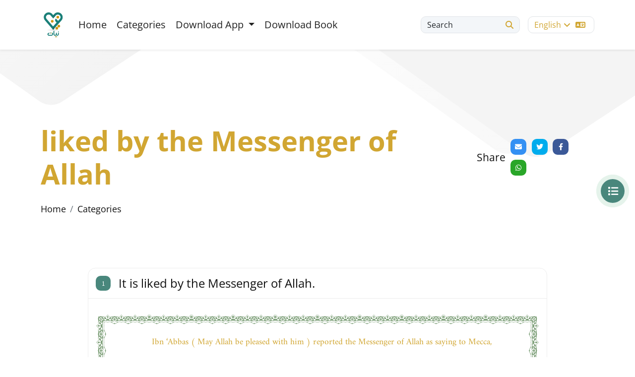

--- FILE ---
content_type: text/html; charset=UTF-8
request_url: https://niat.rasoulallah.net/en/tag/liked-by-the-messenger-of-allah
body_size: 4015
content:
<!DOCTYPE html>
<html lang="en"
      dir="">


<head>

    <!-- Required meta tags -->
    <meta charset="utf-8" />
    <meta name="description" content="" />
    <meta name="keywords" content="" />
    <meta name="author" content="" />
    <meta name="MobileOptimized" content="width" />
    <meta name="HandheldFriendly" content="true" />
    <meta http-equiv="x-ua-compatible" content="ie=edge" />
    <meta
            name="viewport"
            content="width=device-width, initial-scale=1, shrink-to-fit=no"
    />
    <link rel="icon" href="https://niat.rasoulallah.net/themes/nayats/frontend/nayats/assets/images/fav.svg" />
    <title>
                    liked by the Messenger of Allah
        |             نيات
        
    </title>

    <!--======Font awesome======-->

    <!--======Bootstrap======-->
    <link
            href="https://cdn.jsdelivr.net/npm/bootstrap@5.2.0/dist/css/bootstrap.min.css"
            rel="stylesheet"
            integrity="sha384-gH2yIJqKdNHPEq0n4Mqa/HGKIhSkIHeL5AyhkYV8i59U5AR6csBvApHHNl/vI1Bx"
            crossorigin="anonymous"
    />
    <!--=====Styles=====-->
    <link rel="stylesheet" href="https://niat.rasoulallah.net/themes/nayats/frontend/nayats/assets/css/style.css">

    
</head>

<body class="">



<div id="wrapper">
    <main class="main-content">

        <header class="main-header">
    <nav class="navbar navbar-expand-lg main-nav shadow-sm fixed-top">
        <div class="container">
            <a class="navbar-brand" href="https://niat.rasoulallah.net/en"
            ><img
                        src="https://niat.rasoulallah.net/themes/nayats/frontend/nayats/assets/images/nawaya-logo.svg"
                        class="img-fluid"
                        alt="nawaya logo"
                /></a>
            <button
                    class="navbar-toggler"
                    type="button"
                    data-bs-toggle="collapse"
                    data-bs-target="#navbarSupportedContent"
                    aria-controls="navbarSupportedContent"
                    aria-expanded="false"
                    aria-label="Toggle navigation"
            >
                <span class="navbar-toggler-icon"></span>
            </button>
            <div class="collapse navbar-collapse" id="navbarSupportedContent">
                <ul class="navbar-nav mb-2 mb-lg-0">
                    <li class="nav-item">
                        <a class="nav-link" aria-current="page" href="https://niat.rasoulallah.net/en">
                            <i class="fas fa-home"></i>
                            Home
                        </a>
                    </li>
                    
                    <li class="nav-item">
                        <a class="nav-link" href="https://niat.rasoulallah.net/en/categories"
                        ><i class="fas fa-list"></i>
                            Categories
                        </a>
                    </li>
                    
                    <li class="nav-item dropdown">
                        <a class="nav-link dropdown-toggle" href="#" role="button" data-bs-toggle="dropdown" aria-expanded="false">
                            Download App
                        </a>
                        <ul class="dropdown-menu">
                            <li>
                                <a class="dropdown-item" href="https://play.google.com/store/apps/details?id=com.midade.niat" target="_blank">
                                    midade/nayatmains::nayats.andriod
                                </a>
                            </li>
                            <li>
                                <a class="dropdown-item" href="https://apps.apple.com/app/نيات/id1670412792" target="_blank">
                                    midade/nayatmains::nayats.ios
                                </a></li>
                        </ul>
                    </li>
                    <li class="nav-item">
                        <a href="https://niat.rasoulallah.net/en/page/download_book" class="nav-link"
                        ><i class="fas fa-mobile"></i>
                            Download Book
                        </a>
                    </li>
                </ul>
                <div class="d-flex me-auto header-settings justify-content-end">
                    <div class="search">
                        <button
                                class="btn"
                                data-bs-toggle="modal"
                                data-bs-target="#exampleModal"
                        >
                            <span>
                            Search
                            </span>
                            <i class="fa-solid fa-search"></i>
                        </button>
                    </div>

                    

                    <div class="languages">
                        <div class="dropdown">
                            <button
                                    class="btn"
                                    type="button"
                                    data-bs-toggle="dropdown"
                                    aria-expanded="false"
                            >
                                


                                English <i class="fa-solid fa-angle-down"></i>

                                <i class="fas fa-language"></i>
                            </button>
                            <ul class="dropdown-menu animated swingInX">
                            
                                                                                                                                                                                                    <li>
                                                <a class="dropdown-item"
                                                   href="https://niat.rasoulallah.net/es/tag/liked-by-the-messenger-of-allah">

                                                    español
                                                </a>
                                            </li>
                                                                                                                                                                <li>
                                                <a class="dropdown-item"
                                                   href="https://niat.rasoulallah.net/fr/tag/liked-by-the-messenger-of-allah">

                                                    Français
                                                </a>
                                            </li>
                                                                                                                                                                <li>
                                                <a class="dropdown-item"
                                                   href="https://niat.rasoulallah.net/ar/tag/liked-by-the-messenger-of-allah">

                                                    العربية
                                                </a>
                                            </li>
                                                                                                            

                            </ul>
                        </div>
                    </div>
                </div>
            </div>
            <!-- Mobile Menu -->
            <div class="mob-menu d-flex align-items-center justify-content-between">
                <div class="search">
                    <button
                            class="btn"
                            data-bs-toggle="modal"
                            data-bs-target="#exampleModal"
                    >
                        <i class="fa-solid fa-search"></i>
                    </button>
                </div>

                <div class="languages">
                    <div class="dropdown">
                        <button
                                class="btn"
                                type="button"
                                data-bs-toggle="dropdown"
                                aria-expanded="false"
                        >
                              


                                English <i class="fa-solid fa-angle-down"></i>

                            <i class="fas fa-language"></i>
                        </button>
                        <ul class="dropdown-menu animated swingInX">
                            
                                                                                                                                                                                                    <li>
                                                <a class="dropdown-item"
                                                   href="https://niat.rasoulallah.net/es/tag/liked-by-the-messenger-of-allah">

                                                    español
                                                </a>
                                            </li>
                                                                                                                                                                <li>
                                                <a class="dropdown-item"
                                                   href="https://niat.rasoulallah.net/fr/tag/liked-by-the-messenger-of-allah">

                                                    Français
                                                </a>
                                            </li>
                                                                                                                                                                <li>
                                                <a class="dropdown-item"
                                                   href="https://niat.rasoulallah.net/ar/tag/liked-by-the-messenger-of-allah">

                                                    العربية
                                                </a>
                                            </li>
                                                                                                            

                        </ul>
                    </div>
                </div>


                <button class="btn open" type="button" data-bs-toggle="offcanvas" data-bs-target="#offcanvasMenu" aria-controls="offcanvasRight"><i class="fa-solid fa-align-justify"></i></button>
            </div>
        </div>
    </nav>
</header>

        
    <div class="main-hero inner-hero">
        <div class="container">
            <div class="d-flex align-items-center justify-content-between">
                <div class="page-heading">
                    <h1
                            class="m-0"
                            data-aos="fade-up"
                            data-aos-duration="1000"
                            data-aos-delay="300"
                    >
                                                    liked by the Messenger of Allah
                        
                    </h1>
                </div>

                <div class="share-item">
                    <h6>
                        Share
                    </h6>
                    <div class="share"></div>
                </div>
            </div>
            <nav aria-label="breadcrumb">
                <ol class="breadcrumb">
                    <li class="breadcrumb-item"><a
                                href="https://niat.rasoulallah.net/en">Home</a>
                    </li>
                                            <li class="breadcrumb-item">
                            <a href="https://niat.rasoulallah.net/en/categories">
                                Categories
                            </a>
                        </li>
                                    </ol>
            </nav>
        </div>
    </div>


    <!-- Categories fixed button-->
    <button
            class="btn filter-btn"
            type="button"
            data-bs-toggle="offcanvas"
            data-bs-target="#offcanvasRight"
            aria-controls="offcanvasRight"
    >
        <i class="fas fa-list"></i>
    </button>

    <main class="inner-content">
        <div class="container">
            <div class="row justify-content-center">
                <div class="col-lg-10">
                    <ul class="list-unstyled no-margin">
                                                
                                                                                            <li class="mb-4">
                                    <div class="card texts-card">
                                        <div class="card-header">
                                            <h4 class="card-title">
                                                <span>1</span>
                                                It is liked by the Messenger of Allah.
                                            </h4>
                                        </div>
                                        <div class="card-body">
                                            <div class="islamic-typography">

                                                                                                <p>
                                                    <div class="hadith" dir="auto"><div class="intro"><p>Ibn ‘Abbas ( May Allah be pleased with him ) reported the Messenger of Allah as saying to Mecca, </p></div><div class="content"><p>“What a fine town you are, and how dear you are to me! Were it not that my people expelled me from you, I would live nowhere else.”</p></div><div class="reference"><p> Tirmidhi transmitted it</p></div></div>
                                                </p>
                                            </div>
                                        </div>
                                    </div>
                                </li>
                                                                                            <li class="mb-4">
                                    <div class="card texts-card">
                                        <div class="card-header">
                                            <h4 class="card-title">
                                                <span>2</span>
                                                It is liked by the Messenger of Allah.
                                            </h4>
                                        </div>
                                        <div class="card-body">
                                            <div class="islamic-typography">

                                                                                                <p>
                                                    <div class="hadith" dir="auto"><div class="intro"><p>Ibn ‘Abbas ( May Allah be pleased with him ) reported the Messenger of Allah as saying to Mecca, </p></div><div class="content"><p>“What a fine town you are, and how dear you are to me! Were it not that my people expelled me from you, I would live nowhere else.” </p></div><div class="reference"><p>Tirmidhi transmitted it</p></div></div>
                                                </p>
                                            </div>
                                        </div>
                                    </div>
                                </li>
                                                                                
                    </ul>
                                            <div class="card related-tags">
                            <div class="card-header">
                                <h4 class="card-title">
                                    tags
                                </h4>
                            </div>
                            <div class="card-body">
                                <ul class="list-unstyled no-margin">
                                                                                                                                                                                                            
                                                    <li>
                                                        <a
                                                                href="https://niat.rasoulallah.net/en/tag/performing-hajj-and-umrah"
                                                                class="btn"
                                                        >
                                                            Performing Hajj and Umrah
                                                        </a>
                                                    </li>
                                                                                                                                                                                            
                                                    <li>
                                                        <a
                                                                href="https://niat.rasoulallah.net/en/tag/liked-by-the-messenger-of-allah"
                                                                class="btn"
                                                        >
                                                            liked by the Messenger of Allah
                                                        </a>
                                                    </li>
                                                                                                                                                                                                                                                                                                                                                            
                                                    <li>
                                                        <a
                                                                href="https://niat.rasoulallah.net/en/tag/intentions-of-hajj-and-umrah"
                                                                class="btn"
                                                        >
                                                            Intentions of Hajj and Umrah
                                                        </a>
                                                    </li>
                                                                                                                                                                                                                                                                                                                                                                                                    </ul>
                            </div>
                        </div>
                                        <div class="next-previous">
                                                    <a href="https://niat.rasoulallah.net/en/navigate/976/next"
                               class="btn btn-outline-success btn-rouned">next</a>
                            <a href="https://niat.rasoulallah.net/en/navigate/974/back"
                               class="btn btn-outline-warning btn-rouned">previous</a>
                                            </div>
                </div>
            </div>
        </div>
    </main>

        <footer class="main-footer">
    <div class="container">
        <div class="row g-3">
            <div class="col-lg-3 col-sm-12">
                <div class="footer-logo">
                    <a href="https://niat.rasoulallah.net/en"
            ><img

                        src="https://rasoulallah.net/assets/images/logo.png"
                        class="img-fluid"
                        alt="nawaya logo"
                /></a>
                    
                    <p class="mt-4" style="display: inline">

                    </p>
                  </div>
            </div>
            <div class="col-lg-2 col-sm-12">
                <h6 class="footer-title">
                    Important Links
                </h6>
                <div class="footer-links">
                    <ul class="list-unstyled row">
                        <li class="col col-6"><a href="https://niat.rasoulallah.net/en">Home</a></li>

                        <li class="col col-6"><a href="https://niat.rasoulallah.net/en/contact">Contact us</a></li>
                    </ul>
                </div>
            </div>
            <div class="col-lg-6 col-sm-12">
                <h6 class="footer-title">
                    Follow us
                </h6>
                <div class="footer-social">
                    <ul class="list-unstyled no-margin row">
                        <li class="col-2">
                            <a href="https://www.facebook.com/LifeOnSunnah/" target="_blank" class="fb-text"
                            ><i class="fa-brands fa-facebook-f"></i> facebook</a
                            >
                        </li>





                        <li class="col-2">
                            <a href="https://twitter.com/Rasoulallah" target="_blank" class="tw-text"
                            ><i class="fa-brands fa-twitter"></i> twitter</a
                            >
                        </li>
                        <li class="col-2">
                            <a href="https://www.youtube.com/user/WhoIsMohammad/featured" target="_blank" class="yt-text"
                            ><i class="fa-brands fa-youtube"></i> youtube</a
                            >
                        </li>





                        <li class="col-2">
                            <a href="" class="wh-text"
                            ><i class="fa-brands fa-whatsapp"></i> whatsapp</a
                            >
                        </li>
                    </ul>
                </div>
            </div>

            

        </div>
    </div>
</footer>

        <div
        class="modal fade search-modal"
        id="exampleModal"
        tabindex="-1"
        aria-labelledby="exampleModalLabel"
        aria-hidden="true"
>
    <div class="modal-dialog modal-lg">
        <div class="modal-content">
            <div class="modal-header">
                <form action="https://niat.rasoulallah.net/en/search" class="row" method="GET">
                    <div class="form-group">
                        <input id="q" name="q" value="" type="search"
                        class="form-control" placeholder="Search" />

                        <span><i class="fas fa-search"></i></span>
                    </div>
                </form>
                <button
                        type="button"
                        class="btn-close"
                        data-bs-dismiss="modal"
                        aria-label="Close"
                ></button>
            </div>
            <div class="modal-body">
                <ul class="list-unstyled no-margin row">
                                        <li class="col-lg-4">
                        <a href="https://niat.rasoulallah.net/en/selectByCategory/main-categories-taryf-balnwaya">
                            Definition of Intention
                        </a>
                    </li>
                                        <li class="col-lg-4">
                        <a href="https://niat.rasoulallah.net/en/selectByCategory/main-categories-nwaya-alnwm">
                            Intentions of Sleep
                        </a>
                    </li>
                                        <li class="col-lg-4">
                        <a href="https://niat.rasoulallah.net/en/selectByCategory/main-categories-aladhan">
                            Call to Prayer
                        </a>
                    </li>
                                        <li class="col-lg-4">
                        <a href="https://niat.rasoulallah.net/en/selectByCategory/main-categories-alslat">
                            The Prayer
                        </a>
                    </li>
                                        <li class="col-lg-4">
                        <a href="https://niat.rasoulallah.net/en/selectByCategory/main-categories-alsyam">
                            Fasting
                        </a>
                    </li>
                                        <li class="col-lg-4">
                        <a href="https://niat.rasoulallah.net/en/selectByCategory/main-categories-alqran-alkrym">
                            The Holy Quran
                        </a>
                    </li>
                                        <li class="col-lg-4">
                        <a href="https://niat.rasoulallah.net/en/selectByCategory/main-categories-slt-alrhm-wbr-alwaldyn">
                            Keeping Ties of Kinship and Kindness to Parents
                        </a>
                    </li>
                                        <li class="col-lg-4">
                        <a href="https://niat.rasoulallah.net/en/selectByCategory/main-categories-nwaya-alahtsab-and-wqwa-albla">
                            Intentions of Ihtisab when tribulations occur
                        </a>
                    </li>
                                        <li class="col-lg-4">
                        <a href="https://niat.rasoulallah.net/en/selectByCategory/main-categories-alzkat-walsdqt">
                            Zakat and Sadaqah
                        </a>
                    </li>
                                        <li class="col-lg-4">
                        <a href="https://niat.rasoulallah.net/en/selectByCategory/main-categories-nwaya-alwdw">
                            Ablution
                        </a>
                    </li>
                                        <li class="col-lg-4">
                        <a href="https://niat.rasoulallah.net/en/selectByCategory/main-categories-nwaya-alhj-walamrt">
                            Hajj and Umrah
                        </a>
                    </li>
                                        <li class="col-lg-4">
                        <a href="https://niat.rasoulallah.net/en/selectByCategory/main-categories-nwaya-msaadt-alnas">
                            When helping other people
                        </a>
                    </li>
                                        <li class="col-lg-4">
                        <a href="https://niat.rasoulallah.net/en/selectByCategory/main-categories-alnyt-fy-artda-almlabs">
                            Intentions to be regarded concerning clothing
                        </a>
                    </li>
                                        <li class="col-lg-4">
                        <a href="https://niat.rasoulallah.net/en/selectByCategory/main-categories-alnyt-fy-aldhhab-aly-alaml">
                            Intentions to be regarded in working
                        </a>
                    </li>
                                        <li class="col-lg-4">
                        <a href="https://niat.rasoulallah.net/en/selectByCategory/main-categories-nwaya-alzwj">
                            Intentions to be regarded in marriage
                        </a>
                    </li>
                                    </ul>
            </div>
            <div class="modal-footer">
                <img
                        src="https://niat.rasoulallah.net/themes/nayats/frontend/nayats/assets/images/nawaya-logo.svg"
                        class="img-fluid"
                        alt="logo"
                />
            </div>
        </div>
    </div>
</div>

<div
        class="offcanvas offcanvas-end"
        tabindex="-1"
        id="offcanvasRight"
        aria-labelledby="offcanvasRightLabel"
>
    <div class="offcanvas-header">
        <h5 class="offcanvas-title" id="offcanvasRightLabel">
            Categories
        </h5>
        <button
                type="button"
                class="btn-close"
                data-bs-dismiss="offcanvas"
                aria-label="Close"
        ></button>
    </div>
    <div class="offcanvas-body">
        <aside class="categories-list" id="sidebar">
            <ul class="list-unstyled no-margin">
                                <li>
                    <a href="https://niat.rasoulallah.net/en/selectByCategory/main-categories-taryf-balnwaya" class="active">
                        <strong>Definition of Intention</strong>
                        <i class="fas fa-long-arrow-left"></i>
                    </a>
                </li>
                                <li>
                    <a href="https://niat.rasoulallah.net/en/selectByCategory/main-categories-nwaya-alnwm" class="active">
                        <strong>Intentions of Sleep</strong>
                        <i class="fas fa-long-arrow-left"></i>
                    </a>
                </li>
                                <li>
                    <a href="https://niat.rasoulallah.net/en/selectByCategory/main-categories-aladhan" class="active">
                        <strong>Call to Prayer</strong>
                        <i class="fas fa-long-arrow-left"></i>
                    </a>
                </li>
                                <li>
                    <a href="https://niat.rasoulallah.net/en/selectByCategory/main-categories-alslat" class="active">
                        <strong>The Prayer</strong>
                        <i class="fas fa-long-arrow-left"></i>
                    </a>
                </li>
                                <li>
                    <a href="https://niat.rasoulallah.net/en/selectByCategory/main-categories-alsyam" class="active">
                        <strong>Fasting</strong>
                        <i class="fas fa-long-arrow-left"></i>
                    </a>
                </li>
                                <li>
                    <a href="https://niat.rasoulallah.net/en/selectByCategory/main-categories-alqran-alkrym" class="active">
                        <strong>The Holy Quran</strong>
                        <i class="fas fa-long-arrow-left"></i>
                    </a>
                </li>
                                <li>
                    <a href="https://niat.rasoulallah.net/en/selectByCategory/main-categories-slt-alrhm-wbr-alwaldyn" class="active">
                        <strong>Keeping Ties of Kinship and Kindness to Parents</strong>
                        <i class="fas fa-long-arrow-left"></i>
                    </a>
                </li>
                                <li>
                    <a href="https://niat.rasoulallah.net/en/selectByCategory/main-categories-nwaya-alahtsab-and-wqwa-albla" class="active">
                        <strong>Intentions of Ihtisab when tribulations occur</strong>
                        <i class="fas fa-long-arrow-left"></i>
                    </a>
                </li>
                                <li>
                    <a href="https://niat.rasoulallah.net/en/selectByCategory/main-categories-alzkat-walsdqt" class="active">
                        <strong>Zakat and Sadaqah</strong>
                        <i class="fas fa-long-arrow-left"></i>
                    </a>
                </li>
                                <li>
                    <a href="https://niat.rasoulallah.net/en/selectByCategory/main-categories-nwaya-alwdw" class="active">
                        <strong>Ablution</strong>
                        <i class="fas fa-long-arrow-left"></i>
                    </a>
                </li>
                                <li>
                    <a href="https://niat.rasoulallah.net/en/selectByCategory/main-categories-nwaya-alhj-walamrt" class="active">
                        <strong>Hajj and Umrah</strong>
                        <i class="fas fa-long-arrow-left"></i>
                    </a>
                </li>
                                <li>
                    <a href="https://niat.rasoulallah.net/en/selectByCategory/main-categories-nwaya-msaadt-alnas" class="active">
                        <strong>When helping other people</strong>
                        <i class="fas fa-long-arrow-left"></i>
                    </a>
                </li>
                                <li>
                    <a href="https://niat.rasoulallah.net/en/selectByCategory/main-categories-alnyt-fy-artda-almlabs" class="active">
                        <strong>Intentions to be regarded concerning clothing</strong>
                        <i class="fas fa-long-arrow-left"></i>
                    </a>
                </li>
                                <li>
                    <a href="https://niat.rasoulallah.net/en/selectByCategory/main-categories-alnyt-fy-aldhhab-aly-alaml" class="active">
                        <strong>Intentions to be regarded in working</strong>
                        <i class="fas fa-long-arrow-left"></i>
                    </a>
                </li>
                                <li>
                    <a href="https://niat.rasoulallah.net/en/selectByCategory/main-categories-nwaya-alzwj" class="active">
                        <strong>Intentions to be regarded in marriage</strong>
                        <i class="fas fa-long-arrow-left"></i>
                    </a>
                </li>
                            </ul>
        </aside>
    </div>
</div>

<div class="offcanvas offcanvas-end" tabindex="-1" id="offcanvasMenu" aria-labelledby="offcanvasMobMenu">
    <div class="offcanvas-header">
        <button type="button" class="btn-close text-reset" data-bs-dismiss="offcanvas" aria-label="Close"></button>
    </div>
    <div class="offcanvas-body">
        <ul class="navbar-nav mb-2 mb-lg-0">
            <li class="nav-item">
                <a class="nav-link" aria-current="page" href="https://niat.rasoulallah.net/en">
                    <i class="fas fa-home"></i>
                    Home
                </a>
            </li>
            <li class="nav-item">
                <a class="nav-link" href="#"
                ><i class="fas fa-pen"></i>
                    Defining Intentions
                </a>
            </li>
            <li class="nav-item">
                <a class="nav-link" href="https://niat.rasoulallah.net/en/categories"
                ><i class="fas fa-list"></i>
                    Categories
                </a>
            </li>
            <li class="nav-item">
                <a href="" class="nav-link"
                ><i class="fas fa-file-alt"></i>
                    Introducing the site
                </a>
            </li>
            <li class="nav-item">
                <a href="" class="nav-link"
                ><i class="fas fa-mobile"></i>
                    Download App
                </a>
            </li>
        </ul>
    </div>
</div>


    </main>
</div>
<script src="https://niat.rasoulallah.net/themes/nayats/frontend/nayats/assets/js/modernizr-3.6.0.min.js"></script>
<script src="https://ajax.googleapis.com/ajax/libs/jquery/3.6.0/jquery.min.js"></script>
<script src="https://cdnjs.cloudflare.com/ajax/libs/jquery-migrate/3.3.0/jquery-migrate.min.js"></script>
<script src="https://cdn.jsdelivr.net/npm/bootstrap@5.2.0/dist/js/bootstrap.bundle.min.js"
      integrity="sha384-A3rJD856KowSb7dwlZdYEkO39Gagi7vIsF0jrRAoQmDKKtQBHUuLZ9AsSv4jD4Xa"
      crossorigin="anonymous"></script>
<script src="https://niat.rasoulallah.net/themes/nayats/frontend/nayats/assets/plugins/aos.js"></script>
<script src="https://niat.rasoulallah.net/themes/nayats/frontend/nayats/assets/plugins/jssocials.min.js"></script>
<script src="https://niat.rasoulallah.net/themes/nayats/frontend/nayats/assets/plugins/plyr.min.js"></script>
<script src="https://niat.rasoulallah.net/themes/nayats/frontend/nayats/assets/plugins/jquery.sticky-sidebar.js"></script>
<script src="https://niat.rasoulallah.net/themes/nayats/frontend/nayats/assets/plugins/audioplayer.js"></script>
<script src="https://niat.rasoulallah.net/themes/nayats/frontend/nayats/assets/plugins/main.js"></script>
<script src="https://niat.rasoulallah.net/themes/nayats/frontend/nayats/assets/plugins/zoombox.js"></script>
<script  src="https://niat.rasoulallah.net/themes/nayats/frontend/nayats/assets/js/scripts.0.0.1.js"></script>

</body>

</html>